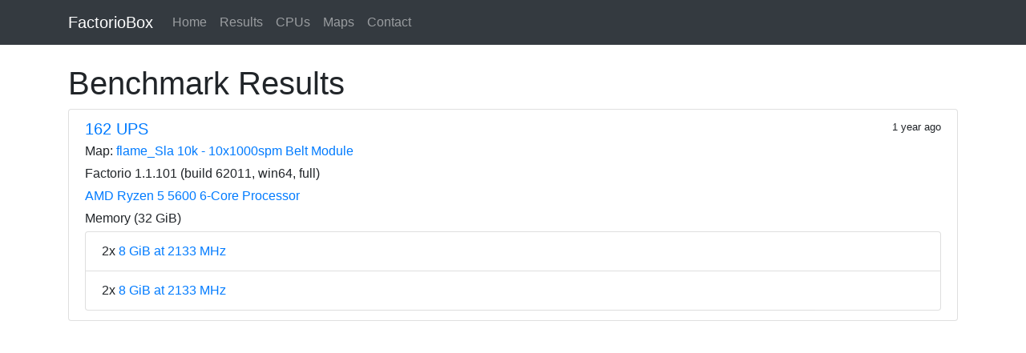

--- FILE ---
content_type: text/html; charset=UTF-8
request_url: https://factoriobox.1au.us/result/c57820a2-8c9d-4424-85e9-09e7d7275fd8
body_size: 2070
content:
<!DOCTYPE html>
<html lang="en">
  <head>

    <!-- Global site tag (gtag.js) - Google Analytics -->
    <script async src="https://www.googletagmanager.com/gtag/js?id=UA-59904496-2"></script>
    <script>
      window.dataLayer = window.dataLayer || [];
      function gtag(){dataLayer.push(arguments);}
      gtag('js', new Date());
      gtag('config', 'UA-59904496-2');
    </script>

    <meta charset="utf-8">
    <meta name="viewport" content="width=device-width, initial-scale=1, shrink-to-fit=no">

    <link rel="stylesheet" href="https://cdn.jsdelivr.net/gh/vinorodrigues/bootstrap-dark@0.6.1/dist/bootstrap-dark.min.css" integrity="sha384-GrGBtUiVQd0B0YKF+fKYa7+UY5kc/9N8AvsG1+zcHqslLuITk8fKygUaYv6TnGQ9" crossorigin="anonymous">

    <title>FactorioBox Results</title>
  </head>
  <body>
    <nav class="navbar navbar-expand-md navbar-dark bg-dark mb-4">
      <div class="container">
        <a class="navbar-brand" href="/">FactorioBox</a>
        <button class="navbar-toggler" type="button" data-toggle="collapse" data-target="#navbarCollapse" aria-controls="navbarCollapse" aria-expanded="false" aria-label="Toggle navigation">
          <span class="navbar-toggler-icon"></span>
        </button>
        <div class="collapse navbar-collapse" id="navbarCollapse">
          <ul class="navbar-nav mr-auto">
            <li class="nav-item">
              <a class="nav-link" href="/">Home</a>
            </li>
            <li class="nav-item">
              <a class="nav-link" href="/results">Results</a>
            </li>
            <li class="nav-item">
              <a class="nav-link" href="/results/cpus?version=1.0.0-&map=4b0f2609a9f9fe2cd642d59dad8be163b2464e3d988dedb3cc2e36ec8da1e1bb">CPUs</a>
            </li>
            <li class="nav-item">
              <a class="nav-link" href="/maps">Maps</a>
            </li>
            <li class="nav-item">
              <a class="nav-link" href="/contact">Contact</a>
            </li>
          </ul>
        </div>
      </div>
    </nav>

    <main role="main" class="container overflow-hidden">
      <h1>Benchmark Results</h1>
<div class="list-group">
    <div class="list-group-item flex-column align-items-start">
    <div class="d-flex w-100 justify-content-between">
      <h5 class="mb-1"><a href="/result/c57820a2-8c9d-4424-85e9-09e7d7275fd8">162 UPS</a></h5>
      <small title="2024-02-12 12:55:11.198689">1 year ago</small>
    </div>
    <p class="mb-1 text-break">Map:
      <a href="/map/info/4c5f65003d84370f16d6950f639be1d6f92984f24c0240de6335d3e161705504">flame_Sla 10k - 10x1000spm Belt Module</a></p>
    <p class="mb-1">Factorio 1.1.101 (build 62011, win64, full)</p>
    <p class="mb-1"><a href="https://www.amazon.com/s?k=AMD+Ryzen+5+5600+6-Core+Processor&amp;tag=optimumbox0d-20">AMD Ryzen 5 5600 6-Core Processor</a></p>
    <p class="mb-1">Memory (32 GiB)</p>
    <ul class="list-group">
        <li class="list-group-item">2x <a href="https://www.amazon.com/s?k=F4-3200C14-8GVK&amp;tag=optimumbox0d-20">8 GiB at 2133 MHz</a></li>
        <li class="list-group-item">2x <a href="https://www.amazon.com/s?k=KF3200C16D4%2F8GX&amp;tag=optimumbox0d-20">8 GiB at 2133 MHz</a></li>
    </ul>
  </div>

</div>

    </main>

    <script src="https://code.jquery.com/jquery-3.3.1.slim.min.js" integrity="sha384-q8i/X+965DzO0rT7abK41JStQIAqVgRVzpbzo5smXKp4YfRvH+8abtTE1Pi6jizo" crossorigin="anonymous"></script>
    <script src="https://cdnjs.cloudflare.com/ajax/libs/popper.js/1.14.7/umd/popper.min.js" integrity="sha384-UO2eT0CpHqdSJQ6hJty5KVphtPhzWj9WO1clHTMGa3JDZwrnQq4sF86dIHNDz0W1" crossorigin="anonymous"></script>
    <script src="https://stackpath.bootstrapcdn.com/bootstrap/4.3.1/js/bootstrap.min.js" integrity="sha384-JjSmVgyd0p3pXB1rRibZUAYoIIy6OrQ6VrjIEaFf/nJGzIxFDsf4x0xIM+B07jRM" crossorigin="anonymous"></script>
    <script src="https://cdnjs.cloudflare.com/ajax/libs/clipboard.js/2.0.6/clipboard.min.js" integrity="sha512-hDWGyh+Iy4Mr9AHOzUP2+Y0iVPn/BwxxaoSleEjH/i1o4EVTF/sh0/A1Syii8PWOae+uPr+T/KHwynoebSuAhw==" crossorigin="anonymous"></script>
    <script>
      (function() {
        $('.copy').each(function() {
          $(this).prev().append(' &mdash; <button type="button" class="p-0 btn btn-link btn-clipboard" title="Copied!" data-trigger="manual">Copy</button>');
          $('.btn-clipboard').tooltip().on('mouseleave', function() {
            $(this).tooltip('hide');
          })
        });
        new ClipboardJS('.btn-clipboard', {
          target: (e) => {
            return e.parentNode.nextElementSibling.children[0]
          }
        }).on('success', (e) => {
          $(e.trigger).tooltip('show');
          e.clearSelection()
        });
      } ());
    </script>
  </body>
</html>
